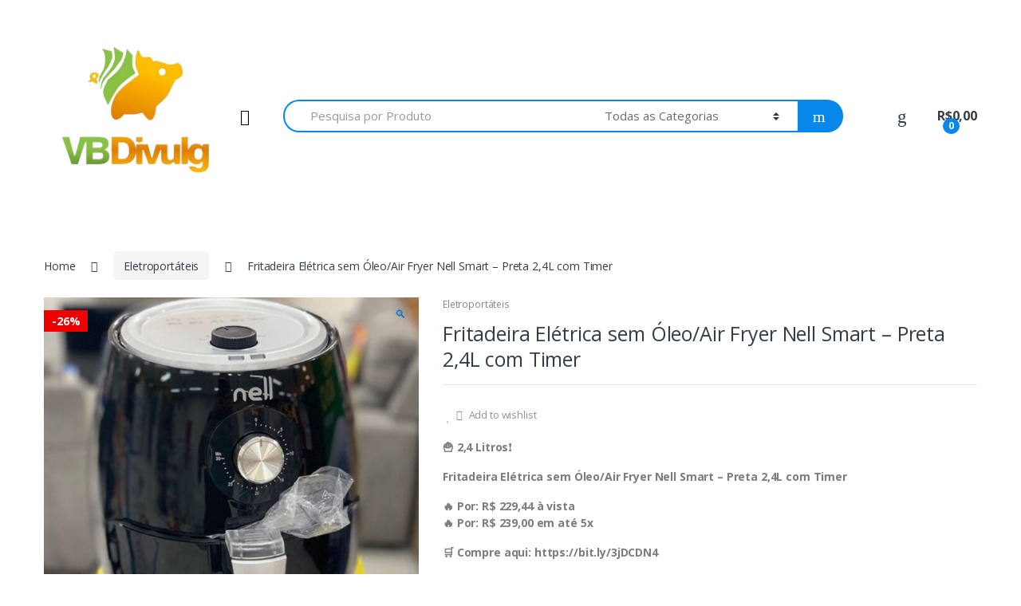

--- FILE ---
content_type: text/html; charset=UTF-8
request_url: https://www.vbdivulg.com/index.php/produto/fritadeira-eletrica-sem-oleo-air-fryer-nell-smart-preta-24l-com-timer/
body_size: 23542
content:
<!DOCTYPE html>
<html lang="pt-BR">
<head>
<meta charset="UTF-8">
<meta name="viewport" content="width=device-width, initial-scale=1">
<link rel="profile" href="http://gmpg.org/xfn/11">
<link rel="pingback" href="https://www.vbdivulg.com/xmlrpc.php">

				<script>document.documentElement.className = document.documentElement.className + ' yes-js js_active js'</script>
			<title>Fritadeira Elétrica sem Óleo/Air Fryer Nell Smart &#8211; Preta 2,4L com Timer &#8211; VBDivulg &#8211; Promo e Cupons</title>
<meta name='robots' content='max-image-preview:large' />
	<style>img:is([sizes="auto" i], [sizes^="auto," i]) { contain-intrinsic-size: 3000px 1500px }</style>
	<link rel='dns-prefetch' href='//fonts.googleapis.com' />
<link rel="alternate" type="application/rss+xml" title="Feed para VBDivulg - Promo e Cupons &raquo;" href="https://www.vbdivulg.com/index.php/feed/" />
<link rel="alternate" type="application/rss+xml" title="Feed de comentários para VBDivulg - Promo e Cupons &raquo;" href="https://www.vbdivulg.com/index.php/comments/feed/" />
<link rel="alternate" type="application/rss+xml" title="Feed de comentários para VBDivulg - Promo e Cupons &raquo; Fritadeira Elétrica sem Óleo/Air Fryer Nell Smart &#8211; Preta 2,4L com Timer" href="https://www.vbdivulg.com/index.php/produto/fritadeira-eletrica-sem-oleo-air-fryer-nell-smart-preta-24l-com-timer/feed/" />
<script type="text/javascript">
/* <![CDATA[ */
window._wpemojiSettings = {"baseUrl":"https:\/\/s.w.org\/images\/core\/emoji\/15.0.3\/72x72\/","ext":".png","svgUrl":"https:\/\/s.w.org\/images\/core\/emoji\/15.0.3\/svg\/","svgExt":".svg","source":{"concatemoji":"https:\/\/www.vbdivulg.com\/wp-includes\/js\/wp-emoji-release.min.js?ver=6.7.4"}};
/*! This file is auto-generated */
!function(i,n){var o,s,e;function c(e){try{var t={supportTests:e,timestamp:(new Date).valueOf()};sessionStorage.setItem(o,JSON.stringify(t))}catch(e){}}function p(e,t,n){e.clearRect(0,0,e.canvas.width,e.canvas.height),e.fillText(t,0,0);var t=new Uint32Array(e.getImageData(0,0,e.canvas.width,e.canvas.height).data),r=(e.clearRect(0,0,e.canvas.width,e.canvas.height),e.fillText(n,0,0),new Uint32Array(e.getImageData(0,0,e.canvas.width,e.canvas.height).data));return t.every(function(e,t){return e===r[t]})}function u(e,t,n){switch(t){case"flag":return n(e,"\ud83c\udff3\ufe0f\u200d\u26a7\ufe0f","\ud83c\udff3\ufe0f\u200b\u26a7\ufe0f")?!1:!n(e,"\ud83c\uddfa\ud83c\uddf3","\ud83c\uddfa\u200b\ud83c\uddf3")&&!n(e,"\ud83c\udff4\udb40\udc67\udb40\udc62\udb40\udc65\udb40\udc6e\udb40\udc67\udb40\udc7f","\ud83c\udff4\u200b\udb40\udc67\u200b\udb40\udc62\u200b\udb40\udc65\u200b\udb40\udc6e\u200b\udb40\udc67\u200b\udb40\udc7f");case"emoji":return!n(e,"\ud83d\udc26\u200d\u2b1b","\ud83d\udc26\u200b\u2b1b")}return!1}function f(e,t,n){var r="undefined"!=typeof WorkerGlobalScope&&self instanceof WorkerGlobalScope?new OffscreenCanvas(300,150):i.createElement("canvas"),a=r.getContext("2d",{willReadFrequently:!0}),o=(a.textBaseline="top",a.font="600 32px Arial",{});return e.forEach(function(e){o[e]=t(a,e,n)}),o}function t(e){var t=i.createElement("script");t.src=e,t.defer=!0,i.head.appendChild(t)}"undefined"!=typeof Promise&&(o="wpEmojiSettingsSupports",s=["flag","emoji"],n.supports={everything:!0,everythingExceptFlag:!0},e=new Promise(function(e){i.addEventListener("DOMContentLoaded",e,{once:!0})}),new Promise(function(t){var n=function(){try{var e=JSON.parse(sessionStorage.getItem(o));if("object"==typeof e&&"number"==typeof e.timestamp&&(new Date).valueOf()<e.timestamp+604800&&"object"==typeof e.supportTests)return e.supportTests}catch(e){}return null}();if(!n){if("undefined"!=typeof Worker&&"undefined"!=typeof OffscreenCanvas&&"undefined"!=typeof URL&&URL.createObjectURL&&"undefined"!=typeof Blob)try{var e="postMessage("+f.toString()+"("+[JSON.stringify(s),u.toString(),p.toString()].join(",")+"));",r=new Blob([e],{type:"text/javascript"}),a=new Worker(URL.createObjectURL(r),{name:"wpTestEmojiSupports"});return void(a.onmessage=function(e){c(n=e.data),a.terminate(),t(n)})}catch(e){}c(n=f(s,u,p))}t(n)}).then(function(e){for(var t in e)n.supports[t]=e[t],n.supports.everything=n.supports.everything&&n.supports[t],"flag"!==t&&(n.supports.everythingExceptFlag=n.supports.everythingExceptFlag&&n.supports[t]);n.supports.everythingExceptFlag=n.supports.everythingExceptFlag&&!n.supports.flag,n.DOMReady=!1,n.readyCallback=function(){n.DOMReady=!0}}).then(function(){return e}).then(function(){var e;n.supports.everything||(n.readyCallback(),(e=n.source||{}).concatemoji?t(e.concatemoji):e.wpemoji&&e.twemoji&&(t(e.twemoji),t(e.wpemoji)))}))}((window,document),window._wpemojiSettings);
/* ]]> */
</script>

<style id='wp-emoji-styles-inline-css' type='text/css'>

	img.wp-smiley, img.emoji {
		display: inline !important;
		border: none !important;
		box-shadow: none !important;
		height: 1em !important;
		width: 1em !important;
		margin: 0 0.07em !important;
		vertical-align: -0.1em !important;
		background: none !important;
		padding: 0 !important;
	}
</style>
<link rel='stylesheet' id='wp-block-library-css' href='https://www.vbdivulg.com/wp-includes/css/dist/block-library/style.min.css?ver=6.7.4' type='text/css' media='all' />
<link rel='stylesheet' id='wc-block-style-css' href='https://www.vbdivulg.com/wp-content/plugins/woocommerce/packages/woocommerce-blocks/build/style.css?ver=2.5.16' type='text/css' media='all' />
<style id='classic-theme-styles-inline-css' type='text/css'>
/*! This file is auto-generated */
.wp-block-button__link{color:#fff;background-color:#32373c;border-radius:9999px;box-shadow:none;text-decoration:none;padding:calc(.667em + 2px) calc(1.333em + 2px);font-size:1.125em}.wp-block-file__button{background:#32373c;color:#fff;text-decoration:none}
</style>
<style id='global-styles-inline-css' type='text/css'>
:root{--wp--preset--aspect-ratio--square: 1;--wp--preset--aspect-ratio--4-3: 4/3;--wp--preset--aspect-ratio--3-4: 3/4;--wp--preset--aspect-ratio--3-2: 3/2;--wp--preset--aspect-ratio--2-3: 2/3;--wp--preset--aspect-ratio--16-9: 16/9;--wp--preset--aspect-ratio--9-16: 9/16;--wp--preset--color--black: #000000;--wp--preset--color--cyan-bluish-gray: #abb8c3;--wp--preset--color--white: #ffffff;--wp--preset--color--pale-pink: #f78da7;--wp--preset--color--vivid-red: #cf2e2e;--wp--preset--color--luminous-vivid-orange: #ff6900;--wp--preset--color--luminous-vivid-amber: #fcb900;--wp--preset--color--light-green-cyan: #7bdcb5;--wp--preset--color--vivid-green-cyan: #00d084;--wp--preset--color--pale-cyan-blue: #8ed1fc;--wp--preset--color--vivid-cyan-blue: #0693e3;--wp--preset--color--vivid-purple: #9b51e0;--wp--preset--gradient--vivid-cyan-blue-to-vivid-purple: linear-gradient(135deg,rgba(6,147,227,1) 0%,rgb(155,81,224) 100%);--wp--preset--gradient--light-green-cyan-to-vivid-green-cyan: linear-gradient(135deg,rgb(122,220,180) 0%,rgb(0,208,130) 100%);--wp--preset--gradient--luminous-vivid-amber-to-luminous-vivid-orange: linear-gradient(135deg,rgba(252,185,0,1) 0%,rgba(255,105,0,1) 100%);--wp--preset--gradient--luminous-vivid-orange-to-vivid-red: linear-gradient(135deg,rgba(255,105,0,1) 0%,rgb(207,46,46) 100%);--wp--preset--gradient--very-light-gray-to-cyan-bluish-gray: linear-gradient(135deg,rgb(238,238,238) 0%,rgb(169,184,195) 100%);--wp--preset--gradient--cool-to-warm-spectrum: linear-gradient(135deg,rgb(74,234,220) 0%,rgb(151,120,209) 20%,rgb(207,42,186) 40%,rgb(238,44,130) 60%,rgb(251,105,98) 80%,rgb(254,248,76) 100%);--wp--preset--gradient--blush-light-purple: linear-gradient(135deg,rgb(255,206,236) 0%,rgb(152,150,240) 100%);--wp--preset--gradient--blush-bordeaux: linear-gradient(135deg,rgb(254,205,165) 0%,rgb(254,45,45) 50%,rgb(107,0,62) 100%);--wp--preset--gradient--luminous-dusk: linear-gradient(135deg,rgb(255,203,112) 0%,rgb(199,81,192) 50%,rgb(65,88,208) 100%);--wp--preset--gradient--pale-ocean: linear-gradient(135deg,rgb(255,245,203) 0%,rgb(182,227,212) 50%,rgb(51,167,181) 100%);--wp--preset--gradient--electric-grass: linear-gradient(135deg,rgb(202,248,128) 0%,rgb(113,206,126) 100%);--wp--preset--gradient--midnight: linear-gradient(135deg,rgb(2,3,129) 0%,rgb(40,116,252) 100%);--wp--preset--font-size--small: 13px;--wp--preset--font-size--medium: 20px;--wp--preset--font-size--large: 36px;--wp--preset--font-size--x-large: 42px;--wp--preset--spacing--20: 0.44rem;--wp--preset--spacing--30: 0.67rem;--wp--preset--spacing--40: 1rem;--wp--preset--spacing--50: 1.5rem;--wp--preset--spacing--60: 2.25rem;--wp--preset--spacing--70: 3.38rem;--wp--preset--spacing--80: 5.06rem;--wp--preset--shadow--natural: 6px 6px 9px rgba(0, 0, 0, 0.2);--wp--preset--shadow--deep: 12px 12px 50px rgba(0, 0, 0, 0.4);--wp--preset--shadow--sharp: 6px 6px 0px rgba(0, 0, 0, 0.2);--wp--preset--shadow--outlined: 6px 6px 0px -3px rgba(255, 255, 255, 1), 6px 6px rgba(0, 0, 0, 1);--wp--preset--shadow--crisp: 6px 6px 0px rgba(0, 0, 0, 1);}:where(.is-layout-flex){gap: 0.5em;}:where(.is-layout-grid){gap: 0.5em;}body .is-layout-flex{display: flex;}.is-layout-flex{flex-wrap: wrap;align-items: center;}.is-layout-flex > :is(*, div){margin: 0;}body .is-layout-grid{display: grid;}.is-layout-grid > :is(*, div){margin: 0;}:where(.wp-block-columns.is-layout-flex){gap: 2em;}:where(.wp-block-columns.is-layout-grid){gap: 2em;}:where(.wp-block-post-template.is-layout-flex){gap: 1.25em;}:where(.wp-block-post-template.is-layout-grid){gap: 1.25em;}.has-black-color{color: var(--wp--preset--color--black) !important;}.has-cyan-bluish-gray-color{color: var(--wp--preset--color--cyan-bluish-gray) !important;}.has-white-color{color: var(--wp--preset--color--white) !important;}.has-pale-pink-color{color: var(--wp--preset--color--pale-pink) !important;}.has-vivid-red-color{color: var(--wp--preset--color--vivid-red) !important;}.has-luminous-vivid-orange-color{color: var(--wp--preset--color--luminous-vivid-orange) !important;}.has-luminous-vivid-amber-color{color: var(--wp--preset--color--luminous-vivid-amber) !important;}.has-light-green-cyan-color{color: var(--wp--preset--color--light-green-cyan) !important;}.has-vivid-green-cyan-color{color: var(--wp--preset--color--vivid-green-cyan) !important;}.has-pale-cyan-blue-color{color: var(--wp--preset--color--pale-cyan-blue) !important;}.has-vivid-cyan-blue-color{color: var(--wp--preset--color--vivid-cyan-blue) !important;}.has-vivid-purple-color{color: var(--wp--preset--color--vivid-purple) !important;}.has-black-background-color{background-color: var(--wp--preset--color--black) !important;}.has-cyan-bluish-gray-background-color{background-color: var(--wp--preset--color--cyan-bluish-gray) !important;}.has-white-background-color{background-color: var(--wp--preset--color--white) !important;}.has-pale-pink-background-color{background-color: var(--wp--preset--color--pale-pink) !important;}.has-vivid-red-background-color{background-color: var(--wp--preset--color--vivid-red) !important;}.has-luminous-vivid-orange-background-color{background-color: var(--wp--preset--color--luminous-vivid-orange) !important;}.has-luminous-vivid-amber-background-color{background-color: var(--wp--preset--color--luminous-vivid-amber) !important;}.has-light-green-cyan-background-color{background-color: var(--wp--preset--color--light-green-cyan) !important;}.has-vivid-green-cyan-background-color{background-color: var(--wp--preset--color--vivid-green-cyan) !important;}.has-pale-cyan-blue-background-color{background-color: var(--wp--preset--color--pale-cyan-blue) !important;}.has-vivid-cyan-blue-background-color{background-color: var(--wp--preset--color--vivid-cyan-blue) !important;}.has-vivid-purple-background-color{background-color: var(--wp--preset--color--vivid-purple) !important;}.has-black-border-color{border-color: var(--wp--preset--color--black) !important;}.has-cyan-bluish-gray-border-color{border-color: var(--wp--preset--color--cyan-bluish-gray) !important;}.has-white-border-color{border-color: var(--wp--preset--color--white) !important;}.has-pale-pink-border-color{border-color: var(--wp--preset--color--pale-pink) !important;}.has-vivid-red-border-color{border-color: var(--wp--preset--color--vivid-red) !important;}.has-luminous-vivid-orange-border-color{border-color: var(--wp--preset--color--luminous-vivid-orange) !important;}.has-luminous-vivid-amber-border-color{border-color: var(--wp--preset--color--luminous-vivid-amber) !important;}.has-light-green-cyan-border-color{border-color: var(--wp--preset--color--light-green-cyan) !important;}.has-vivid-green-cyan-border-color{border-color: var(--wp--preset--color--vivid-green-cyan) !important;}.has-pale-cyan-blue-border-color{border-color: var(--wp--preset--color--pale-cyan-blue) !important;}.has-vivid-cyan-blue-border-color{border-color: var(--wp--preset--color--vivid-cyan-blue) !important;}.has-vivid-purple-border-color{border-color: var(--wp--preset--color--vivid-purple) !important;}.has-vivid-cyan-blue-to-vivid-purple-gradient-background{background: var(--wp--preset--gradient--vivid-cyan-blue-to-vivid-purple) !important;}.has-light-green-cyan-to-vivid-green-cyan-gradient-background{background: var(--wp--preset--gradient--light-green-cyan-to-vivid-green-cyan) !important;}.has-luminous-vivid-amber-to-luminous-vivid-orange-gradient-background{background: var(--wp--preset--gradient--luminous-vivid-amber-to-luminous-vivid-orange) !important;}.has-luminous-vivid-orange-to-vivid-red-gradient-background{background: var(--wp--preset--gradient--luminous-vivid-orange-to-vivid-red) !important;}.has-very-light-gray-to-cyan-bluish-gray-gradient-background{background: var(--wp--preset--gradient--very-light-gray-to-cyan-bluish-gray) !important;}.has-cool-to-warm-spectrum-gradient-background{background: var(--wp--preset--gradient--cool-to-warm-spectrum) !important;}.has-blush-light-purple-gradient-background{background: var(--wp--preset--gradient--blush-light-purple) !important;}.has-blush-bordeaux-gradient-background{background: var(--wp--preset--gradient--blush-bordeaux) !important;}.has-luminous-dusk-gradient-background{background: var(--wp--preset--gradient--luminous-dusk) !important;}.has-pale-ocean-gradient-background{background: var(--wp--preset--gradient--pale-ocean) !important;}.has-electric-grass-gradient-background{background: var(--wp--preset--gradient--electric-grass) !important;}.has-midnight-gradient-background{background: var(--wp--preset--gradient--midnight) !important;}.has-small-font-size{font-size: var(--wp--preset--font-size--small) !important;}.has-medium-font-size{font-size: var(--wp--preset--font-size--medium) !important;}.has-large-font-size{font-size: var(--wp--preset--font-size--large) !important;}.has-x-large-font-size{font-size: var(--wp--preset--font-size--x-large) !important;}
:where(.wp-block-post-template.is-layout-flex){gap: 1.25em;}:where(.wp-block-post-template.is-layout-grid){gap: 1.25em;}
:where(.wp-block-columns.is-layout-flex){gap: 2em;}:where(.wp-block-columns.is-layout-grid){gap: 2em;}
:root :where(.wp-block-pullquote){font-size: 1.5em;line-height: 1.6;}
</style>
<link rel='stylesheet' id='mas-wc-brands-style-css' href='https://www.vbdivulg.com/wp-content/plugins/mas-woocommerce-brands/assets/css/style.css?ver=1.0.1' type='text/css' media='all' />
<link rel='stylesheet' id='rs-plugin-settings-css' href='https://www.vbdivulg.com/wp-content/plugins/revslider/public/assets/css/rs6.css?ver=6.1.8' type='text/css' media='all' />
<style id='rs-plugin-settings-inline-css' type='text/css'>
#rs-demo-id {}
</style>
<link rel='stylesheet' id='photoswipe-css' href='https://www.vbdivulg.com/wp-content/plugins/woocommerce/assets/css/photoswipe/photoswipe.min.css?ver=4.1.4' type='text/css' media='all' />
<link rel='stylesheet' id='photoswipe-default-skin-css' href='https://www.vbdivulg.com/wp-content/plugins/woocommerce/assets/css/photoswipe/default-skin/default-skin.min.css?ver=4.1.4' type='text/css' media='all' />
<style id='woocommerce-inline-inline-css' type='text/css'>
.woocommerce form .form-row .required { visibility: visible; }
</style>
<link rel='stylesheet' id='woocommerce_prettyPhoto_css-css' href='//www.vbdivulg.com/wp-content/plugins/woocommerce/assets/css/prettyPhoto.css?ver=6.7.4' type='text/css' media='all' />
<link rel='stylesheet' id='jquery-selectBox-css' href='https://www.vbdivulg.com/wp-content/plugins/yith-woocommerce-wishlist/assets/css/jquery.selectBox.css?ver=1.2.0' type='text/css' media='all' />
<link rel='stylesheet' id='yith-wcwl-font-awesome-css' href='https://www.vbdivulg.com/wp-content/plugins/yith-woocommerce-wishlist/assets/css/font-awesome.min.css?ver=4.7.0' type='text/css' media='all' />
<link rel='stylesheet' id='electro-fonts-css' href='//fonts.googleapis.com/css?family=Open+Sans%3A400%2C300%2C600%2C700%2C800%2C800italic%2C700italic%2C600italic%2C400italic%2C300italic&#038;subset=latin%2Clatin-ext' type='text/css' media='all' />
<link rel='stylesheet' id='bootstrap-css' href='https://www.vbdivulg.com/wp-content/themes/electro/assets/css/bootstrap.min.css?ver=2.5.4' type='text/css' media='all' />
<link rel='stylesheet' id='font-electro-css' href='https://www.vbdivulg.com/wp-content/themes/electro/assets/css/font-electro.css?ver=2.5.4' type='text/css' media='all' />
<link rel='stylesheet' id='fontawesome-css' href='https://www.vbdivulg.com/wp-content/themes/electro/assets/vendor/fontawesome/css/all.min.css?ver=2.5.4' type='text/css' media='all' />
<link rel='stylesheet' id='animate-css-css' href='https://www.vbdivulg.com/wp-content/themes/electro/assets/vendor/animate.css/animate.min.css?ver=2.5.4' type='text/css' media='all' />
<link rel='stylesheet' id='jquery-mCustomScrollbar-css' href='https://www.vbdivulg.com/wp-content/themes/electro/assets/vendor/malihu-custom-scrollbar-plugin/jquery.mCustomScrollbar.css?ver=2.5.4' type='text/css' media='all' />
<link rel='stylesheet' id='electro-style-css' href='https://www.vbdivulg.com/wp-content/themes/electro/style.min.css?ver=2.5.4' type='text/css' media='all' />
<link rel='stylesheet' id='electro-style-v2-css' href='https://www.vbdivulg.com/wp-content/themes/electro/assets/css/v2.min.css?ver=2.5.4' type='text/css' media='all' />
<link rel='stylesheet' id='electro-color-css' href='https://www.vbdivulg.com/wp-content/themes/electro/assets/css/colors/blue.min.css?ver=2.5.4' type='text/css' media='all' />
<link rel='stylesheet' id='kc-general-css' href='https://www.vbdivulg.com/wp-content/plugins/kingcomposer/assets/frontend/css/kingcomposer.min.css?ver=2.9' type='text/css' media='all' />
<link rel='stylesheet' id='kc-animate-css' href='https://www.vbdivulg.com/wp-content/plugins/kingcomposer/assets/css/animate.css?ver=2.9' type='text/css' media='all' />
<link rel='stylesheet' id='kc-icon-1-css' href='https://www.vbdivulg.com/wp-content/plugins/kingcomposer/assets/css/icons.css?ver=2.9' type='text/css' media='all' />
<script type="text/javascript" src="https://www.vbdivulg.com/wp-includes/js/jquery/jquery.min.js?ver=3.7.1" id="jquery-core-js"></script>
<script type="text/javascript" src="https://www.vbdivulg.com/wp-includes/js/jquery/jquery-migrate.min.js?ver=3.4.1" id="jquery-migrate-js"></script>
<script type="text/javascript" src="https://www.vbdivulg.com/wp-content/plugins/revslider/public/assets/js/revolution.tools.min.js?ver=6.0" id="tp-tools-js"></script>
<script type="text/javascript" src="https://www.vbdivulg.com/wp-content/plugins/revslider/public/assets/js/rs6.min.js?ver=6.1.8" id="revmin-js"></script>
<link rel="https://api.w.org/" href="https://www.vbdivulg.com/index.php/wp-json/" /><link rel="alternate" title="JSON" type="application/json" href="https://www.vbdivulg.com/index.php/wp-json/wp/v2/product/8352" /><link rel="EditURI" type="application/rsd+xml" title="RSD" href="https://www.vbdivulg.com/xmlrpc.php?rsd" />
<meta name="generator" content="WordPress 6.7.4" />
<meta name="generator" content="WooCommerce 4.1.4" />
<link rel="canonical" href="https://www.vbdivulg.com/index.php/produto/fritadeira-eletrica-sem-oleo-air-fryer-nell-smart-preta-24l-com-timer/" />
<link rel='shortlink' href='https://www.vbdivulg.com/?p=8352' />
<link rel="alternate" title="oEmbed (JSON)" type="application/json+oembed" href="https://www.vbdivulg.com/index.php/wp-json/oembed/1.0/embed?url=https%3A%2F%2Fwww.vbdivulg.com%2Findex.php%2Fproduto%2Ffritadeira-eletrica-sem-oleo-air-fryer-nell-smart-preta-24l-com-timer%2F" />
<link rel="alternate" title="oEmbed (XML)" type="text/xml+oembed" href="https://www.vbdivulg.com/index.php/wp-json/oembed/1.0/embed?url=https%3A%2F%2Fwww.vbdivulg.com%2Findex.php%2Fproduto%2Ffritadeira-eletrica-sem-oleo-air-fryer-nell-smart-preta-24l-com-timer%2F&#038;format=xml" />
<script type="text/javascript">var kc_script_data={ajax_url:"https://www.vbdivulg.com/wp-admin/admin-ajax.php"}</script>
<!--BEGIN: TRACKING CODE MANAGER BY INTELLYWP.COM IN HEAD//-->
<!-- Facebook Pixel Code -->
<script>
!function(f,b,e,v,n,t,s)
{if(f.fbq)return;n=f.fbq=function(){n.callMethod?
n.callMethod.apply(n,arguments):n.queue.push(arguments)};
if(!f._fbq)f._fbq=n;n.push=n;n.loaded=!0;n.version='2.0';
n.queue=[];t=b.createElement(e);t.async=!0;
t.src=v;s=b.getElementsByTagName(e)[0];
s.parentNode.insertBefore(t,s)}(window, document,'script',
'https://connect.facebook.net/en_US/fbevents.js');
fbq('init', '980903439356786');
fbq('track', 'PageView');
</script>
<noscript><img height="1" width="1" style="display:none"
src="https://www.facebook.com/tr?id=980903439356786&ev=PageView&noscript=1"
/></noscript>
<!-- End Facebook Pixel Code -->
<!--END: https://wordpress.org/plugins/tracking-code-manager IN HEAD//-->	<noscript><style>.woocommerce-product-gallery{ opacity: 1 !important; }</style></noscript>
				<script  type="text/javascript">
				!function(f,b,e,v,n,t,s){if(f.fbq)return;n=f.fbq=function(){n.callMethod?
					n.callMethod.apply(n,arguments):n.queue.push(arguments)};if(!f._fbq)f._fbq=n;
					n.push=n;n.loaded=!0;n.version='2.0';n.queue=[];t=b.createElement(e);t.async=!0;
					t.src=v;s=b.getElementsByTagName(e)[0];s.parentNode.insertBefore(t,s)}(window,
					document,'script','https://connect.facebook.net/en_US/fbevents.js');
			</script>
			<!-- WooCommerce Facebook Integration Begin -->
			<script  type="text/javascript">

				fbq('init', '266691851369376', {}, {
    "agent": "woocommerce-4.1.4-1.11.3"
});

				fbq( 'track', 'PageView', {
    "source": "woocommerce",
    "version": "4.1.4",
    "pluginVersion": "1.11.3"
} );

				document.addEventListener( 'DOMContentLoaded', function() {
					jQuery && jQuery( function( $ ) {
						// insert placeholder for events injected when a product is added to the cart through AJAX
						$( document.body ).append( '<div class=\"wc-facebook-pixel-event-placeholder\"></div>' );
					} );
				}, false );

			</script>
			<!-- WooCommerce Facebook Integration End -->
			<meta name="generator" content="Powered by Slider Revolution 6.1.8 - responsive, Mobile-Friendly Slider Plugin for WordPress with comfortable drag and drop interface." />
<link rel="icon" href="https://www.vbdivulg.com/wp-content/uploads/2020/03/cropped-vbdivulg3-32x32.jpg" sizes="32x32" />
<link rel="icon" href="https://www.vbdivulg.com/wp-content/uploads/2020/03/cropped-vbdivulg3-192x192.jpg" sizes="192x192" />
<link rel="apple-touch-icon" href="https://www.vbdivulg.com/wp-content/uploads/2020/03/cropped-vbdivulg3-180x180.jpg" />
<meta name="msapplication-TileImage" content="https://www.vbdivulg.com/wp-content/uploads/2020/03/cropped-vbdivulg3-270x270.jpg" />
<script type="text/javascript">function setREVStartSize(e){			
			try {								
				var pw = document.getElementById(e.c).parentNode.offsetWidth,
					newh;
				pw = pw===0 || isNaN(pw) ? window.innerWidth : pw;
				e.tabw = e.tabw===undefined ? 0 : parseInt(e.tabw);
				e.thumbw = e.thumbw===undefined ? 0 : parseInt(e.thumbw);
				e.tabh = e.tabh===undefined ? 0 : parseInt(e.tabh);
				e.thumbh = e.thumbh===undefined ? 0 : parseInt(e.thumbh);
				e.tabhide = e.tabhide===undefined ? 0 : parseInt(e.tabhide);
				e.thumbhide = e.thumbhide===undefined ? 0 : parseInt(e.thumbhide);
				e.mh = e.mh===undefined || e.mh=="" || e.mh==="auto" ? 0 : parseInt(e.mh,0);		
				if(e.layout==="fullscreen" || e.l==="fullscreen") 						
					newh = Math.max(e.mh,window.innerHeight);				
				else{					
					e.gw = Array.isArray(e.gw) ? e.gw : [e.gw];
					for (var i in e.rl) if (e.gw[i]===undefined || e.gw[i]===0) e.gw[i] = e.gw[i-1];					
					e.gh = e.el===undefined || e.el==="" || (Array.isArray(e.el) && e.el.length==0)? e.gh : e.el;
					e.gh = Array.isArray(e.gh) ? e.gh : [e.gh];
					for (var i in e.rl) if (e.gh[i]===undefined || e.gh[i]===0) e.gh[i] = e.gh[i-1];
										
					var nl = new Array(e.rl.length),
						ix = 0,						
						sl;					
					e.tabw = e.tabhide>=pw ? 0 : e.tabw;
					e.thumbw = e.thumbhide>=pw ? 0 : e.thumbw;
					e.tabh = e.tabhide>=pw ? 0 : e.tabh;
					e.thumbh = e.thumbhide>=pw ? 0 : e.thumbh;					
					for (var i in e.rl) nl[i] = e.rl[i]<window.innerWidth ? 0 : e.rl[i];
					sl = nl[0];									
					for (var i in nl) if (sl>nl[i] && nl[i]>0) { sl = nl[i]; ix=i;}															
					var m = pw>(e.gw[ix]+e.tabw+e.thumbw) ? 1 : (pw-(e.tabw+e.thumbw)) / (e.gw[ix]);					

					newh =  (e.type==="carousel" && e.justify==="true" ? e.gh[ix] : (e.gh[ix] * m)) + (e.tabh + e.thumbh);
				}			
				
				if(window.rs_init_css===undefined) window.rs_init_css = document.head.appendChild(document.createElement("style"));					
				document.getElementById(e.c).height = newh;
				window.rs_init_css.innerHTML += "#"+e.c+"_wrapper { height: "+newh+"px }";				
			} catch(e){
				console.log("Failure at Presize of Slider:" + e)
			}					   
		  };</script>
</head>

<body class="product-template-default single single-product postid-8352 wp-custom-logo theme-electro kc-css-system woocommerce woocommerce-page woocommerce-no-js full-width normal electro-compact elementor-default">
	<div class="off-canvas-wrapper">
<div id="page" class="hfeed site">
	        <a class="skip-link screen-reader-text" href="#site-navigation">Skip to navigation</a>
        <a class="skip-link screen-reader-text" href="#content">Skip to content</a>
        
	<header id="masthead" class="site-header header-v3 stick-this">
		<div class="container hidden-lg-down">
			<div class="masthead"><div class="header-logo-area">			<div class="header-site-branding">
				<a href="https://www.vbdivulg.com/" class="header-logo-link">
					<img src="https://www.vbdivulg.com/wp-content/uploads/2022/06/vbdivulg-removebg-preview.png" alt="VBDivulg - Promo e Cupons" class="img-header-logo" width="500" height="500" />
				</a>
			</div>
			        <div class="off-canvas-navigation-wrapper ">
            <div class="off-canvas-navbar-toggle-buttons clearfix">
                <button class="navbar-toggler navbar-toggle-hamburger " type="button">
                    <i class="ec ec-menu"></i>
                </button>
                <button class="navbar-toggler navbar-toggle-close " type="button">
                    <i class="ec ec-close-remove"></i>
                </button>
            </div>

            <div class="off-canvas-navigation" id="default-oc-header">
                <ul id="menu-footer-menu" class="nav nav-inline yamm"><li id="menu-item-798" class="menu-item menu-item-type-post_type menu-item-object-page menu-item-798"><a title="Home v1" href="https://www.vbdivulg.com/index.php/home-v1/">Home v1</a></li>
<li id="menu-item-794" class="menu-item menu-item-type-post_type menu-item-object-page menu-item-794"><a title="Conheça nosso Blog" href="https://www.vbdivulg.com/index.php/blog/">Conheça nosso Blog</a></li>
<li id="menu-item-804" class="menu-item menu-item-type-post_type menu-item-object-page menu-item-home current_page_parent menu-item-804"><a title="Loja" href="https://www.vbdivulg.com/">Loja</a></li>
<li id="menu-item-7996" class="menu-item menu-item-type-post_type menu-item-object-page menu-item-7996"><a title="#7989 (sem título)" href="https://www.vbdivulg.com/index.php/funcionamento/">#7989 (sem título)</a></li>
</ul>            </div>
        </div>
        </div>
<form class="navbar-search" method="get" action="https://www.vbdivulg.com/" autocomplete="off">
	<label class="sr-only screen-reader-text" for="search">Search for:</label>
	<div class="input-group">
    	<div class="input-search-field">
    		<input type="text" id="search" class="form-control search-field product-search-field" dir="ltr" value="" name="s" placeholder="Pesquisa por Produto" autocomplete="off" />
    	</div>
    			<div class="input-group-addon search-categories">
			<select  name='product_cat' id='electro_header_search_categories_dropdown' class='postform resizeselect'>
	<option value='0' selected='selected'>Todas as Categorias</option>
	<option class="level-0" value="geral">Geral</option>
	<option class="level-0" value="audio">Audio</option>
	<option class="level-0" value="eletronicas-e-tecnologia">Eletrônicos e Tecnologia</option>
	<option class="level-0" value="eletroportateis">Eletroportáteis</option>
	<option class="level-0" value="beleza">Beleza</option>
	<option class="level-0" value="informatica">Informática</option>
	<option class="level-0" value="esporte">Esporte &amp; Lazer</option>
	<option class="level-0" value="mercado">Mercado</option>
	<option class="level-0" value="cadeira-gamer">Cadeira Gamer</option>
	<option class="level-0" value="perfumaria-2">Perfumaria</option>
	<option class="level-0" value="utilidades-domesticas">Utilidades Domésticas</option>
	<option class="level-0" value="oculos">Óculos</option>
	<option class="level-0" value="smartphones">Smartphones</option>
	<option class="level-0" value="moda-e-acessorios-masc">Moda e Acessórios Masculino</option>
	<option class="level-0" value="bebes">Bebês</option>
	<option class="level-0" value="casa-e-construcao">Casa e Construção</option>
	<option class="level-0" value="moveis">Móveis</option>
	<option class="level-0" value="moda-e-acessorio-feminino">Moda e Acessório Feminino</option>
	<option class="level-0" value="material-escolar">Material Escolar</option>
	<option class="level-0" value="bebidas-e-alimentos">Bebidas e Alimentos</option>
	<option class="level-0" value="cosmeticos">Cosméticos</option>
	<option class="level-0" value="automotivo">Automotivo</option>
	<option class="level-0" value="jardim-e-piscina">Jardim e Piscina</option>
	<option class="level-0" value="games-e-consoles">Games e Consoles</option>
	<option class="level-0" value="material-de-limpeza">Material de Limpeza</option>
	<option class="level-0" value="saude">Saúde</option>
	<option class="level-0" value="joias">Jóias e Relógios</option>
	<option class="level-0" value="malas">Malas</option>
	<option class="level-0" value="lingerie">Lingerie</option>
	<option class="level-0" value="bebidas-alcoolicas">Bebidas Alcoólicas</option>
	<option class="level-0" value="brinquedos-e-colecionaveis">Brinquedos e colecionáveis</option>
	<option class="level-0" value="smartwatches">Smartwatches</option>
	<option class="level-0" value="eletrodomesticos">Eletrodomésticos</option>
	<option class="level-0" value="calcados-feminino">Calçados Feminino</option>
	<option class="level-0" value="moda-intima-feminina">Moda Íntima Feminina</option>
	<option class="level-0" value="smart-tv">Smart Tv</option>
	<option class="level-0" value="calcados-masculino">Calçados Masculino</option>
	<option class="level-0" value="cama-mesa-e-banho">Cama, mesa e banho</option>
	<option class="level-0" value="luminarias">luminárias</option>
</select>
		</div>
				<div class="input-group-btn">
			<input type="hidden" id="search-param" name="post_type" value="product" />
			<button type="submit" class="btn btn-secondary"><i class="ec ec-search"></i></button>
		</div>
	</div>
	</form>
<div class="header-icons"><div class="header-icon" >
        <a href="">
            <i class="ec ec-favorites"></i>
                    </a>
    </div><div class="header-icon header-icon__cart animate-dropdown dropdown">
            <a href="https://www.vbdivulg.com" data-toggle="dropdown">
                <i class=""></i>
                <span class="cart-items-count count header-icon-counter">0</span>
                <span class="cart-items-total-price total-price"><span class="woocommerce-Price-amount amount"><span class="woocommerce-Price-currencySymbol">&#82;&#36;</span>0,00</span></span>
            </a>
                                <ul class="dropdown-menu dropdown-menu-mini-cart">
                        <li>
                            <div class="widget_shopping_cart_content">
                              

	<p class="woocommerce-mini-cart__empty-message">No products in the cart.</p>


                            </div>
                        </li>
                    </ul>        </div></div><!-- /.header-icons --></div><div class="electro-navbar-primary electro-animate-dropdown"></div>
		</div>

		            <div class="container hidden-xl-up">
                <div class="mobile-header-v1 handheld-stick-this">
                            <div class="off-canvas-navigation-wrapper ">
            <div class="off-canvas-navbar-toggle-buttons clearfix">
                <button class="navbar-toggler navbar-toggle-hamburger " type="button">
                    <i class="ec ec-menu"></i>
                </button>
                <button class="navbar-toggler navbar-toggle-close " type="button">
                    <i class="ec ec-close-remove"></i>
                </button>
            </div>

            <div class="off-canvas-navigation" id="default-oc-header">
                <ul id="menu-footer-menu-1" class="nav nav-inline yamm"><li id="menu-item-798" class="menu-item menu-item-type-post_type menu-item-object-page menu-item-798"><a title="Home v1" href="https://www.vbdivulg.com/index.php/home-v1/">Home v1</a></li>
<li id="menu-item-794" class="menu-item menu-item-type-post_type menu-item-object-page menu-item-794"><a title="Conheça nosso Blog" href="https://www.vbdivulg.com/index.php/blog/">Conheça nosso Blog</a></li>
<li id="menu-item-804" class="menu-item menu-item-type-post_type menu-item-object-page menu-item-home current_page_parent menu-item-804"><a title="Loja" href="https://www.vbdivulg.com/">Loja</a></li>
<li id="menu-item-7996" class="menu-item menu-item-type-post_type menu-item-object-page menu-item-7996"><a title="#7989 (sem título)" href="https://www.vbdivulg.com/index.php/funcionamento/">#7989 (sem título)</a></li>
</ul>            </div>
        </div>
                    <div class="header-logo">
                <a href="https://www.vbdivulg.com/" class="header-logo-link">
                    <img src="https://www.vbdivulg.com/wp-content/uploads/2020/03/vbdivulg3.jpg" alt="VBDivulg - Promo e Cupons" class="img-header-logo" width="265" height="234" />
                </a>
            </div>
                    <div class="handheld-header-links">
            <ul class="columns-3">
                                    <li class="search">
                        <a href="">Search</a>			<div class="site-search">
				<div class="widget woocommerce widget_product_search"><form role="search" method="get" class="woocommerce-product-search" action="https://www.vbdivulg.com/">
	<label class="screen-reader-text" for="woocommerce-product-search-field-0">Search for:</label>
	<input type="search" id="woocommerce-product-search-field-0" class="search-field" placeholder="Search products&hellip;" value="" name="s" />
	<button type="submit" value="Search">Search</button>
	<input type="hidden" name="post_type" value="product" />
</form>
</div>			</div>
		                    </li>
                                    <li class="my-account">
                        <a href=""><i class="ec ec-user"></i></a>                    </li>
                                    <li class="cart">
                        			<a class="footer-cart-contents" href="https://www.vbdivulg.com" title="View your shopping cart">
				<i class=""></i>
				<span class="cart-items-count count">0</span>
			</a>
			                    </li>
                            </ul>
        </div>
        			<div class="site-search">
				<div class="widget woocommerce widget_product_search"><form role="search" method="get" class="woocommerce-product-search" action="https://www.vbdivulg.com/">
	<label class="screen-reader-text" for="woocommerce-product-search-field-1">Search for:</label>
	<input type="search" id="woocommerce-product-search-field-1" class="search-field" placeholder="Search products&hellip;" value="" name="s" />
	<button type="submit" value="Search">Search</button>
	<input type="hidden" name="post_type" value="product" />
</form>
</div>			</div>
		                </div>
            </div>
        
	</header><!-- #masthead -->

	
	<div id="content" class="site-content" tabindex="-1">
		<div class="container">
		<nav class="woocommerce-breadcrumb"><a href="https://www.vbdivulg.com">Home</a><span class="delimiter"><i class="fa fa-angle-right"></i></span><a href="https://www.vbdivulg.com/index.php/categoria-produto/eletroportateis/">Eletroportáteis</a><span class="delimiter"><i class="fa fa-angle-right"></i></span>Fritadeira Elétrica sem Óleo/Air Fryer Nell Smart &#8211; Preta 2,4L com Timer</nav><div class="site-content-inner">
			<div id="primary" class="content-area">
			<main id="main" class="site-main">
			
					
			<div class="woocommerce-notices-wrapper"></div><div id="product-8352" class="product type-product post-8352 status-publish first instock product_cat-eletroportateis has-post-thumbnail sale shipping-taxable product-type-external">

			<div class="single-product-wrapper">
				<div class="product-images-wrapper">
		
	<span class="onsale">-<span class="percentage">26%</span></span>
	<div class="woocommerce-product-gallery woocommerce-product-gallery--with-images woocommerce-product-gallery--columns-5 images electro-carousel-loaded" data-columns="5" style="opacity: 0; transition: opacity .25s ease-in-out;">
	<figure class="woocommerce-product-gallery__wrapper">
		<div data-thumb="https://www.vbdivulg.com/wp-content/uploads/2023/05/photo_2023-05-15_16-41-04-100x100.jpg" data-thumb-alt="" class="woocommerce-product-gallery__image"><a href="https://www.vbdivulg.com/wp-content/uploads/2023/05/photo_2023-05-15_16-41-04.jpg"><img width="600" height="639" src="https://www.vbdivulg.com/wp-content/uploads/2023/05/photo_2023-05-15_16-41-04-600x639.jpg" class="wp-post-image" alt="" title="photo_2023-05-15_16-41-04" data-caption="" data-src="https://www.vbdivulg.com/wp-content/uploads/2023/05/photo_2023-05-15_16-41-04.jpg" data-large_image="https://www.vbdivulg.com/wp-content/uploads/2023/05/photo_2023-05-15_16-41-04.jpg" data-large_image_width="798" data-large_image_height="850" decoding="async" srcset="https://www.vbdivulg.com/wp-content/uploads/2023/05/photo_2023-05-15_16-41-04-600x639.jpg 600w, https://www.vbdivulg.com/wp-content/uploads/2023/05/photo_2023-05-15_16-41-04-282x300.jpg 282w, https://www.vbdivulg.com/wp-content/uploads/2023/05/photo_2023-05-15_16-41-04-768x818.jpg 768w, https://www.vbdivulg.com/wp-content/uploads/2023/05/photo_2023-05-15_16-41-04.jpg 798w" sizes="(max-width: 600px) 100vw, 600px" /></a></div>	</figure>
</div>
		</div><!-- /.product-images-wrapper -->
		
	<div class="summary entry-summary">
		<span class="loop-product-categories"><a href="https://www.vbdivulg.com/index.php/categoria-produto/eletroportateis/" rel="tag">Eletroportáteis</a></span><h1 class="product_title entry-title">Fritadeira Elétrica sem Óleo/Air Fryer Nell Smart &#8211; Preta 2,4L com Timer</h1>		<hr class="single-product-title-divider" />
		<div class="action-buttons">
<div class="yith-wcwl-add-to-wishlist add-to-wishlist-8352  wishlist-fragment on-first-load" data-fragment-ref="8352" data-fragment-options="{&quot;base_url&quot;:&quot;https:\/\/www.vbdivulg.com\/produto\/fritadeira-eletrica-sem-oleo-air-fryer-nell-smart-preta-24l-com-timer?page&amp;product=fritadeira-eletrica-sem-oleo-air-fryer-nell-smart-preta-24l-com-timer&amp;post_type=product&amp;name=fritadeira-eletrica-sem-oleo-air-fryer-nell-smart-preta-24l-com-timer&quot;,&quot;wishlist_url&quot;:&quot;\/&quot;,&quot;in_default_wishlist&quot;:false,&quot;is_single&quot;:true,&quot;show_exists&quot;:false,&quot;product_id&quot;:8352,&quot;parent_product_id&quot;:8352,&quot;product_type&quot;:&quot;external&quot;,&quot;show_view&quot;:true,&quot;browse_wishlist_text&quot;:&quot;Browse wishlist&quot;,&quot;already_in_wishslist_text&quot;:&quot;The product is already in your wishlist!&quot;,&quot;product_added_text&quot;:&quot;Produto adicionado!&quot;,&quot;heading_icon&quot;:&quot;fa-heart-o&quot;,&quot;available_multi_wishlist&quot;:false,&quot;disable_wishlist&quot;:false,&quot;show_count&quot;:false,&quot;ajax_loading&quot;:false,&quot;loop_position&quot;:&quot;after_add_to_cart&quot;,&quot;item&quot;:&quot;add_to_wishlist&quot;}">
            
            <!-- ADD TO WISHLIST -->
            
<div class="yith-wcwl-add-button">
    <a href="https://www.vbdivulg.com/produto/fritadeira-eletrica-sem-oleo-air-fryer-nell-smart-preta-24l-com-timer?page&#038;product=fritadeira-eletrica-sem-oleo-air-fryer-nell-smart-preta-24l-com-timer&#038;post_type=product&#038;name=fritadeira-eletrica-sem-oleo-air-fryer-nell-smart-preta-24l-com-timer&#038;add_to_wishlist=8352" rel="nofollow" data-product-id="8352" data-product-type="external" data-original-product-id="8352" class="add_to_wishlist single_add_to_wishlist" data-title="Add to wishlist">
        <i class="yith-wcwl-icon fa fa-heart-o"></i>        <span>Add to wishlist</span>
    </a>
</div>
            <!-- COUNT TEXT -->
            
        	</div></div><div class="woocommerce-product-details__short-description">
	<p><strong>🍟 2,4 Litros❗️</strong></p>
<p><strong>Fritadeira Elétrica sem Óleo/Air Fryer Nell Smart &#8211; Preta 2,4L com Timer</strong></p>
<p><strong>🔥 Por: R$ 229,44 à vista</strong><br />
<strong>🔥 Por: R$ 239,00 em até 5x</strong></p>
<p><strong>🛒 Compre aqui: https://bit.ly/3jDCDN4</strong></p>
<p><strong>🗓 Oferta válida para hoje, 15/05/2023, podendo encerrar a qualquer momento!!!</strong></p>
<p><strong>⚠️Ofertas sujeitas a alteração de preço, condições de pagamento e disponibilidade, sem aviso prévio.</strong></p>
</div>
<p class="price"><span class="electro-price"><ins><span class="woocommerce-Price-amount amount"><span class="woocommerce-Price-currencySymbol">&#82;&#36;</span>229,44</span></ins> <del><span class="woocommerce-Price-amount amount"><span class="woocommerce-Price-currencySymbol">&#82;&#36;</span>309,99</span></del></span></p>

<form class="cart" action="https://bit.ly/3jDCDN4" method="get">
	
	<button type="submit" class="single_add_to_cart_button button alt">COMPRAR</button>

	
	</form>

	</div>

			</div><!-- /.single-product-wrapper -->
		
	<div class="woocommerce-tabs wc-tabs-wrapper">
		<ul class="tabs wc-tabs" role="tablist">
							<li class="reviews_tab" id="tab-title-reviews" role="tab" aria-controls="tab-reviews">
					<a href="#tab-reviews">
						Reviews					</a>
				</li>
					</ul>
					<div class="woocommerce-Tabs-panel woocommerce-Tabs-panel--reviews panel entry-content wc-tab" id="tab-reviews" role="tabpanel" aria-labelledby="tab-title-reviews">
				<div id="reviews" class="electro-advanced-reviews">
	<div class="advanced-review row">
		<div class="col-xs-12 col-md-6">
			<h2 class="based-title">Based on 0 reviews</h2>
			<div class="avg-rating">
				<span class="avg-rating-number">0.0</span> overall			</div>
			<div class="rating-histogram">
								<div class="rating-bar">
					<div class="star-rating" title="Rated 5 out of 5">
						<span style="width:100%"></span>
					</div>
										<div class="rating-percentage-bar">
						<span style="width:0%" class="rating-percentage"></span>
					</div>
										<div class="rating-count zero">0</div>
									</div>
								<div class="rating-bar">
					<div class="star-rating" title="Rated 4 out of 5">
						<span style="width:80%"></span>
					</div>
										<div class="rating-percentage-bar">
						<span style="width:0%" class="rating-percentage"></span>
					</div>
										<div class="rating-count zero">0</div>
									</div>
								<div class="rating-bar">
					<div class="star-rating" title="Rated 3 out of 5">
						<span style="width:60%"></span>
					</div>
										<div class="rating-percentage-bar">
						<span style="width:0%" class="rating-percentage"></span>
					</div>
										<div class="rating-count zero">0</div>
									</div>
								<div class="rating-bar">
					<div class="star-rating" title="Rated 2 out of 5">
						<span style="width:40%"></span>
					</div>
										<div class="rating-percentage-bar">
						<span style="width:0%" class="rating-percentage"></span>
					</div>
										<div class="rating-count zero">0</div>
									</div>
								<div class="rating-bar">
					<div class="star-rating" title="Rated 1 out of 5">
						<span style="width:20%"></span>
					</div>
										<div class="rating-percentage-bar">
						<span style="width:0%" class="rating-percentage"></span>
					</div>
										<div class="rating-count zero">0</div>
									</div>
							</div>
		</div>
		<div class="col-xs-12 col-md-6">
			
			
			<div id="review_form_wrapper">
				<div id="review_form">
						<div id="respond" class="comment-respond">
		<h3 id="reply-title" class="comment-reply-title">Be the first to review &ldquo;Fritadeira Elétrica sem Óleo/Air Fryer Nell Smart &#8211; Preta 2,4L com Timer&rdquo; <small><a rel="nofollow" id="cancel-comment-reply-link" href="/index.php/produto/fritadeira-eletrica-sem-oleo-air-fryer-nell-smart-preta-24l-com-timer/#respond" style="display:none;">Cancelar resposta</a></small></h3><form action="https://www.vbdivulg.com/wp-comments-post.php" method="post" id="commentform" class="comment-form" novalidate><p class="comment-form-rating"><label for="rating">Your Rating</label><select name="rating" id="rating">
								<option value="">Rate&hellip;</option>
								<option value="5">Perfect</option>
								<option value="4">Good</option>
								<option value="3">Average</option>
								<option value="2">Not that bad</option>
								<option value="1">Very Poor</option>
							</select></p><p class="comment-form-comment"><label for="comment">Your Review</label><textarea id="comment" name="comment" cols="45" rows="8" aria-required="true"></textarea></p><p class="comment-form-author"><label for="author">Name <span class="required">*</span></label> <input id="author" name="author" type="text" value="" size="30" aria-required="true" /></p>
<p class="comment-form-email"><label for="email">Email <span class="required">*</span></label> <input id="email" name="email" type="text" value="" size="30" aria-required="true" /></p>
<p class="form-submit"><input name="submit" type="submit" id="submit" class="submit" value="Add Review" /> <input type='hidden' name='comment_post_ID' value='8352' id='comment_post_ID' />
<input type='hidden' name='comment_parent' id='comment_parent' value='0' />
</p></form>	</div><!-- #respond -->
					</div>
			</div>

				</div>
	</div>
	
	<div id="comments">
		
			<p class="woocommerce-noreviews">There are no reviews yet.</p>

			</div>

	<div class="clear"></div>
</div>			</div>
		
			</div>


	<section class="related products">

					<h2>Related products</h2>
				
		<ul data-view="grid" data-toggle="regular-products" class="products columns-5 columns__wide--5">
			
					<li class="product type-product post-8617 status-publish first instock product_cat-eletroportateis has-post-thumbnail sale shipping-taxable product-type-external">
	<div class="product-outer product-item__outer"><div class="product-inner product-item__inner"><div class="product-loop-header product-item__header"><span class="loop-product-categories"><a href="https://www.vbdivulg.com/index.php/categoria-produto/eletroportateis/" rel="tag">Eletroportáteis</a></span><a href="https://www.vbdivulg.com/index.php/produto/purificador-de-agua-electrolux-gelada-fria-e-natural-eletrico-touch-pe11x/" class="woocommerce-LoopProduct-link woocommerce-loop-product__link"><h2 class="woocommerce-loop-product__title">Purificador de água Electrolux &#8211; Gelada, Fria e Natural Elétrico Touch (PE11X)</h2><div class="product-thumbnail product-item__thumbnail"><img width="300" height="300" src="https://www.vbdivulg.com/wp-content/uploads/2023/06/photo_2023-06-12_15-13-15-300x300.jpg" class="attachment-woocommerce_thumbnail size-woocommerce_thumbnail" alt="" /></div></a></div><!-- /.product-loop-header --><div class="product-loop-body product-item__body"><span class="loop-product-categories"><a href="https://www.vbdivulg.com/index.php/categoria-produto/eletroportateis/" rel="tag">Eletroportáteis</a></span><a href="https://www.vbdivulg.com/index.php/produto/purificador-de-agua-electrolux-gelada-fria-e-natural-eletrico-touch-pe11x/" class="woocommerce-LoopProduct-link woocommerce-loop-product__link"><h2 class="woocommerce-loop-product__title">Purificador de água Electrolux &#8211; Gelada, Fria e Natural Elétrico Touch (PE11X)</h2>		<div class="product-rating">
			<div class="star-rating" title="Rated 0 out of 5"><span style="width:0%"><strong class="rating">0</strong> out of 5</span></div> (0)
		</div>
				<div class="product-short-description">
			<p><strong>Purificador de água Electrolux &#8211; Gelada, Fria e Natural Elétrico Touch (PE11X)</strong></p>
<p><strong>🔥 Por: R$ 619,46 à vista</strong><br />
<strong>🔥 Por: R$ 659,00 em até 10x</strong></p>
<p><strong>⚠️Oferta válida para hoje, 12/06/2023, podendo encerrar a qualquer momento!!!</strong></p>
		</div>
				<div class="product-sku">SKU: n/a</div></a></div><!-- /.product-loop-body --><div class="product-loop-footer product-item__footer"><div class="price-add-to-cart">
	<span class="price"><span class="electro-price"><ins><span class="woocommerce-Price-amount amount"><span class="woocommerce-Price-currencySymbol">&#82;&#36;</span>619,46</span></ins> <del><span class="woocommerce-Price-amount amount"><span class="woocommerce-Price-currencySymbol">&#82;&#36;</span>839,00</span></del></span></span>
<div class="add-to-cart-wrap" data-toggle="tooltip" data-title="VER NA LOJA"><a href="https://bit.ly/3JwqZ31" data-quantity="1" class="button product_type_external" data-product_id="8617" data-product_sku="" aria-label="VER NA LOJA" rel="nofollow">VER NA LOJA</a></div></div><!-- /.price-add-to-cart --><div class="hover-area"><div class="action-buttons">
<div class="yith-wcwl-add-to-wishlist add-to-wishlist-8617  wishlist-fragment on-first-load" data-fragment-ref="8617" data-fragment-options="{&quot;base_url&quot;:&quot;https:\/\/www.vbdivulg.com\/produto\/fritadeira-eletrica-sem-oleo-air-fryer-nell-smart-preta-24l-com-timer?page&amp;product=fritadeira-eletrica-sem-oleo-air-fryer-nell-smart-preta-24l-com-timer&amp;post_type=product&amp;name=fritadeira-eletrica-sem-oleo-air-fryer-nell-smart-preta-24l-com-timer&quot;,&quot;wishlist_url&quot;:&quot;\/&quot;,&quot;in_default_wishlist&quot;:false,&quot;is_single&quot;:false,&quot;show_exists&quot;:false,&quot;product_id&quot;:8617,&quot;parent_product_id&quot;:8617,&quot;product_type&quot;:&quot;external&quot;,&quot;show_view&quot;:false,&quot;browse_wishlist_text&quot;:&quot;Browse wishlist&quot;,&quot;already_in_wishslist_text&quot;:&quot;The product is already in your wishlist!&quot;,&quot;product_added_text&quot;:&quot;Produto adicionado!&quot;,&quot;heading_icon&quot;:&quot;fa-heart-o&quot;,&quot;available_multi_wishlist&quot;:false,&quot;disable_wishlist&quot;:false,&quot;show_count&quot;:false,&quot;ajax_loading&quot;:false,&quot;loop_position&quot;:&quot;after_add_to_cart&quot;,&quot;item&quot;:&quot;add_to_wishlist&quot;}">
            
            <!-- ADD TO WISHLIST -->
            
<div class="yith-wcwl-add-button">
    <a href="https://www.vbdivulg.com/produto/fritadeira-eletrica-sem-oleo-air-fryer-nell-smart-preta-24l-com-timer?page&#038;product=fritadeira-eletrica-sem-oleo-air-fryer-nell-smart-preta-24l-com-timer&#038;post_type=product&#038;name=fritadeira-eletrica-sem-oleo-air-fryer-nell-smart-preta-24l-com-timer&#038;add_to_wishlist=8617" rel="nofollow" data-product-id="8617" data-product-type="external" data-original-product-id="8617" class="add_to_wishlist single_add_to_wishlist" data-title="Add to wishlist">
        <i class="yith-wcwl-icon fa fa-heart-o"></i>        <span>Add to wishlist</span>
    </a>
</div>
            <!-- COUNT TEXT -->
            
        	</div></div></div></div><!-- /.product-loop-footer --></div><!-- /.product-inner --></div><!-- /.product-outer --></li>

			
					<li class="product type-product post-8657 status-publish instock product_cat-eletroportateis has-post-thumbnail sale shipping-taxable product-type-external">
	<div class="product-outer product-item__outer"><div class="product-inner product-item__inner"><div class="product-loop-header product-item__header"><span class="loop-product-categories"><a href="https://www.vbdivulg.com/index.php/categoria-produto/eletroportateis/" rel="tag">Eletroportáteis</a></span><a href="https://www.vbdivulg.com/index.php/produto/ventilador-de-mesa-neo-air-15-total-control-preto-laranja-110v-mallory/" class="woocommerce-LoopProduct-link woocommerce-loop-product__link"><h2 class="woocommerce-loop-product__title">Ventilador de Mesa, Neo Air 15 Total Control, Preto/Laranja, 110v, Mallory</h2><div class="product-thumbnail product-item__thumbnail"><img width="300" height="300" src="https://www.vbdivulg.com/wp-content/uploads/2023/06/photo_2023-06-19_14-12-33-300x300.jpg" class="attachment-woocommerce_thumbnail size-woocommerce_thumbnail" alt="" /></div></a></div><!-- /.product-loop-header --><div class="product-loop-body product-item__body"><span class="loop-product-categories"><a href="https://www.vbdivulg.com/index.php/categoria-produto/eletroportateis/" rel="tag">Eletroportáteis</a></span><a href="https://www.vbdivulg.com/index.php/produto/ventilador-de-mesa-neo-air-15-total-control-preto-laranja-110v-mallory/" class="woocommerce-LoopProduct-link woocommerce-loop-product__link"><h2 class="woocommerce-loop-product__title">Ventilador de Mesa, Neo Air 15 Total Control, Preto/Laranja, 110v, Mallory</h2>		<div class="product-rating">
			<div class="star-rating" title="Rated 0 out of 5"><span style="width:0%"><strong class="rating">0</strong> out of 5</span></div> (0)
		</div>
				<div class="product-short-description">
			<p><strong>Com Controle remoto❗️</strong></p>
<p><strong>Ventilador de Mesa, Neo Air 15 Total Control, Preto/Laranja, 110v, Mallory</strong></p>
<p><strong>🔥 Por: R$ 170,10 à vista</strong><br />
<strong>🔥 Por: R$ 189,00 em até 3x</strong></p>
<p><strong>🗓 Oferta válida para hoje, 19/09/2022, podendo encerrar a qualquer momento!!!</strong></p>
<p><strong>✒️ Seja prime, primeiro mês é grátis e pode cancelar quando quiser (inclusive no primeiro mês): <a href="https://amzn.to/3xyV8G9">https://amzn.to/3xyV8G9</a></strong></p>
		</div>
				<div class="product-sku">SKU: n/a</div></a></div><!-- /.product-loop-body --><div class="product-loop-footer product-item__footer"><div class="price-add-to-cart">
	<span class="price"><span class="electro-price"><ins><span class="woocommerce-Price-amount amount"><span class="woocommerce-Price-currencySymbol">&#82;&#36;</span>170,00</span></ins> <del><span class="woocommerce-Price-amount amount"><span class="woocommerce-Price-currencySymbol">&#82;&#36;</span>259,00</span></del></span></span>
<div class="add-to-cart-wrap" data-toggle="tooltip" data-title="VER NA LOJA"><a href="https://amzn.to/43Y2JhU" data-quantity="1" class="button product_type_external" data-product_id="8657" data-product_sku="" aria-label="VER NA LOJA" rel="nofollow">VER NA LOJA</a></div></div><!-- /.price-add-to-cart --><div class="hover-area"><div class="action-buttons">
<div class="yith-wcwl-add-to-wishlist add-to-wishlist-8657  wishlist-fragment on-first-load" data-fragment-ref="8657" data-fragment-options="{&quot;base_url&quot;:&quot;https:\/\/www.vbdivulg.com\/produto\/fritadeira-eletrica-sem-oleo-air-fryer-nell-smart-preta-24l-com-timer?page&amp;product=fritadeira-eletrica-sem-oleo-air-fryer-nell-smart-preta-24l-com-timer&amp;post_type=product&amp;name=fritadeira-eletrica-sem-oleo-air-fryer-nell-smart-preta-24l-com-timer&quot;,&quot;wishlist_url&quot;:&quot;\/&quot;,&quot;in_default_wishlist&quot;:false,&quot;is_single&quot;:false,&quot;show_exists&quot;:false,&quot;product_id&quot;:8657,&quot;parent_product_id&quot;:8657,&quot;product_type&quot;:&quot;external&quot;,&quot;show_view&quot;:false,&quot;browse_wishlist_text&quot;:&quot;Browse wishlist&quot;,&quot;already_in_wishslist_text&quot;:&quot;The product is already in your wishlist!&quot;,&quot;product_added_text&quot;:&quot;Produto adicionado!&quot;,&quot;heading_icon&quot;:&quot;fa-heart-o&quot;,&quot;available_multi_wishlist&quot;:false,&quot;disable_wishlist&quot;:false,&quot;show_count&quot;:false,&quot;ajax_loading&quot;:false,&quot;loop_position&quot;:&quot;after_add_to_cart&quot;,&quot;item&quot;:&quot;add_to_wishlist&quot;}">
            
            <!-- ADD TO WISHLIST -->
            
<div class="yith-wcwl-add-button">
    <a href="https://www.vbdivulg.com/produto/fritadeira-eletrica-sem-oleo-air-fryer-nell-smart-preta-24l-com-timer?page&#038;product=fritadeira-eletrica-sem-oleo-air-fryer-nell-smart-preta-24l-com-timer&#038;post_type=product&#038;name=fritadeira-eletrica-sem-oleo-air-fryer-nell-smart-preta-24l-com-timer&#038;add_to_wishlist=8657" rel="nofollow" data-product-id="8657" data-product-type="external" data-original-product-id="8657" class="add_to_wishlist single_add_to_wishlist" data-title="Add to wishlist">
        <i class="yith-wcwl-icon fa fa-heart-o"></i>        <span>Add to wishlist</span>
    </a>
</div>
            <!-- COUNT TEXT -->
            
        	</div></div></div></div><!-- /.product-loop-footer --></div><!-- /.product-inner --></div><!-- /.product-outer --></li>

			
					<li class="product type-product post-8553 status-publish instock product_cat-eletroportateis has-post-thumbnail sale shipping-taxable product-type-external">
	<div class="product-outer product-item__outer"><div class="product-inner product-item__inner"><div class="product-loop-header product-item__header"><span class="loop-product-categories"><a href="https://www.vbdivulg.com/index.php/categoria-produto/eletroportateis/" rel="tag">Eletroportáteis</a></span><a href="https://www.vbdivulg.com/index.php/produto/liquidificador-oster-1400-full-32l-preto-1400w-oliq610/" class="woocommerce-LoopProduct-link woocommerce-loop-product__link"><h2 class="woocommerce-loop-product__title">Liquidificador Oster 1400 Full, 3,2L, Preto, 1400W, OLIQ610</h2><div class="product-thumbnail product-item__thumbnail"><img width="300" height="300" src="https://www.vbdivulg.com/wp-content/uploads/2023/05/photo_2023-05-30_11-40-22-300x300.jpg" class="attachment-woocommerce_thumbnail size-woocommerce_thumbnail" alt="" loading="lazy" /></div></a></div><!-- /.product-loop-header --><div class="product-loop-body product-item__body"><span class="loop-product-categories"><a href="https://www.vbdivulg.com/index.php/categoria-produto/eletroportateis/" rel="tag">Eletroportáteis</a></span><a href="https://www.vbdivulg.com/index.php/produto/liquidificador-oster-1400-full-32l-preto-1400w-oliq610/" class="woocommerce-LoopProduct-link woocommerce-loop-product__link"><h2 class="woocommerce-loop-product__title">Liquidificador Oster 1400 Full, 3,2L, Preto, 1400W, OLIQ610</h2>		<div class="product-rating">
			<div class="star-rating" title="Rated 0 out of 5"><span style="width:0%"><strong class="rating">0</strong> out of 5</span></div> (0)
		</div>
				<div class="product-short-description">
			<p><strong>🍌🍓 Super Potente: 1400W</strong></p>
<p><strong>Liquidificador Oster 1400 Full, 3,2L, Preto, 1400W, OLIQ610</strong></p>
<p><strong>🔥 Por: R$ 169,00 em até 3x</strong></p>
<p><strong>⚠️Oferta válida para hoje, 30/05/2023, podendo encerrar a qualquer momento!!!</strong></p>
<p><strong>✒️ Seja prime, primeiro mês é grátis e pode cancelar quando quiser (inclusive no primeiro mês): <a href="https://amzn.to/3xyV8G9">https://amzn.to/3xyV8G9</a></strong></p>
		</div>
				<div class="product-sku">SKU: n/a</div></a></div><!-- /.product-loop-body --><div class="product-loop-footer product-item__footer"><div class="price-add-to-cart">
	<span class="price"><span class="electro-price"><ins><span class="woocommerce-Price-amount amount"><span class="woocommerce-Price-currencySymbol">&#82;&#36;</span>169,00</span></ins> <del><span class="woocommerce-Price-amount amount"><span class="woocommerce-Price-currencySymbol">&#82;&#36;</span>239,90</span></del></span></span>
<div class="add-to-cart-wrap" data-toggle="tooltip" data-title="VER NA LOJA"><a href="https://amzn.to/43veJar" data-quantity="1" class="button product_type_external" data-product_id="8553" data-product_sku="" aria-label="VER NA LOJA" rel="nofollow">VER NA LOJA</a></div></div><!-- /.price-add-to-cart --><div class="hover-area"><div class="action-buttons">
<div class="yith-wcwl-add-to-wishlist add-to-wishlist-8553  wishlist-fragment on-first-load" data-fragment-ref="8553" data-fragment-options="{&quot;base_url&quot;:&quot;https:\/\/www.vbdivulg.com\/produto\/fritadeira-eletrica-sem-oleo-air-fryer-nell-smart-preta-24l-com-timer?page&amp;product=fritadeira-eletrica-sem-oleo-air-fryer-nell-smart-preta-24l-com-timer&amp;post_type=product&amp;name=fritadeira-eletrica-sem-oleo-air-fryer-nell-smart-preta-24l-com-timer&quot;,&quot;wishlist_url&quot;:&quot;\/&quot;,&quot;in_default_wishlist&quot;:false,&quot;is_single&quot;:false,&quot;show_exists&quot;:false,&quot;product_id&quot;:8553,&quot;parent_product_id&quot;:8553,&quot;product_type&quot;:&quot;external&quot;,&quot;show_view&quot;:false,&quot;browse_wishlist_text&quot;:&quot;Browse wishlist&quot;,&quot;already_in_wishslist_text&quot;:&quot;The product is already in your wishlist!&quot;,&quot;product_added_text&quot;:&quot;Produto adicionado!&quot;,&quot;heading_icon&quot;:&quot;fa-heart-o&quot;,&quot;available_multi_wishlist&quot;:false,&quot;disable_wishlist&quot;:false,&quot;show_count&quot;:false,&quot;ajax_loading&quot;:false,&quot;loop_position&quot;:&quot;after_add_to_cart&quot;,&quot;item&quot;:&quot;add_to_wishlist&quot;}">
            
            <!-- ADD TO WISHLIST -->
            
<div class="yith-wcwl-add-button">
    <a href="https://www.vbdivulg.com/produto/fritadeira-eletrica-sem-oleo-air-fryer-nell-smart-preta-24l-com-timer?page&#038;product=fritadeira-eletrica-sem-oleo-air-fryer-nell-smart-preta-24l-com-timer&#038;post_type=product&#038;name=fritadeira-eletrica-sem-oleo-air-fryer-nell-smart-preta-24l-com-timer&#038;add_to_wishlist=8553" rel="nofollow" data-product-id="8553" data-product-type="external" data-original-product-id="8553" class="add_to_wishlist single_add_to_wishlist" data-title="Add to wishlist">
        <i class="yith-wcwl-icon fa fa-heart-o"></i>        <span>Add to wishlist</span>
    </a>
</div>
            <!-- COUNT TEXT -->
            
        	</div></div></div></div><!-- /.product-loop-footer --></div><!-- /.product-inner --></div><!-- /.product-outer --></li>

			
					<li class="product type-product post-8468 status-publish instock product_cat-eletroportateis has-post-thumbnail sale shipping-taxable product-type-external">
	<div class="product-outer product-item__outer"><div class="product-inner product-item__inner"><div class="product-loop-header product-item__header"><span class="loop-product-categories"><a href="https://www.vbdivulg.com/index.php/categoria-produto/eletroportateis/" rel="tag">Eletroportáteis</a></span><a href="https://www.vbdivulg.com/index.php/produto/panela-de-arroz-eletrica-electrolux-7-xicaras-13l-efficient-por-rita-lobo-rcb50/" class="woocommerce-LoopProduct-link woocommerce-loop-product__link"><h2 class="woocommerce-loop-product__title">Panela de Arroz Elétrica Electrolux 7 Xícaras 1,3L Efficient por Rita Lobo (RCB50)</h2><div class="product-thumbnail product-item__thumbnail"><img width="300" height="300" src="https://www.vbdivulg.com/wp-content/uploads/2023/05/photo_2023-05-25_11-50-30-300x300.jpg" class="attachment-woocommerce_thumbnail size-woocommerce_thumbnail" alt="" loading="lazy" /></div></a></div><!-- /.product-loop-header --><div class="product-loop-body product-item__body"><span class="loop-product-categories"><a href="https://www.vbdivulg.com/index.php/categoria-produto/eletroportateis/" rel="tag">Eletroportáteis</a></span><a href="https://www.vbdivulg.com/index.php/produto/panela-de-arroz-eletrica-electrolux-7-xicaras-13l-efficient-por-rita-lobo-rcb50/" class="woocommerce-LoopProduct-link woocommerce-loop-product__link"><h2 class="woocommerce-loop-product__title">Panela de Arroz Elétrica Electrolux 7 Xícaras 1,3L Efficient por Rita Lobo (RCB50)</h2>		<div class="product-rating">
			<div class="star-rating" title="Rated 0 out of 5"><span style="width:0%"><strong class="rating">0</strong> out of 5</span></div> (0)
		</div>
				<div class="product-short-description">
			<p><strong>Panela de Arroz Elétrica Electrolux 7 Xícaras 1,3L Efficient por Rita Lobo (RCB50)</strong></p>
<p><strong>🔥 Por: R$ 170,05 em até 2x</strong></p>
<h2><strong>🔖 *Use o cupom:* DICA5</strong></h2>
<p><strong>👉 Cadastre-se pra poder ter acesso!</strong><br />
<strong>Use o código QUEROSHOPCLUB para ter acesso ao site. É um clube de compras operado pela própria Electrolux</strong></p>
<p><strong>⚠️Oferta válida para hoje, 25/05/2023, podendo encerrar a qualquer momento!!!</strong></p>
		</div>
				<div class="product-sku">SKU: n/a</div></a></div><!-- /.product-loop-body --><div class="product-loop-footer product-item__footer"><div class="price-add-to-cart">
	<span class="price"><span class="electro-price"><ins><span class="woocommerce-Price-amount amount"><span class="woocommerce-Price-currencySymbol">&#82;&#36;</span>170,05</span></ins> <del><span class="woocommerce-Price-amount amount"><span class="woocommerce-Price-currencySymbol">&#82;&#36;</span>289,00</span></del></span></span>
<div class="add-to-cart-wrap" data-toggle="tooltip" data-title="VER NA LOJA"><a href="https://tidd.ly/3WOmp5D" data-quantity="1" class="button product_type_external" data-product_id="8468" data-product_sku="" aria-label="VER NA LOJA" rel="nofollow">VER NA LOJA</a></div></div><!-- /.price-add-to-cart --><div class="hover-area"><div class="action-buttons">
<div class="yith-wcwl-add-to-wishlist add-to-wishlist-8468  wishlist-fragment on-first-load" data-fragment-ref="8468" data-fragment-options="{&quot;base_url&quot;:&quot;https:\/\/www.vbdivulg.com\/produto\/fritadeira-eletrica-sem-oleo-air-fryer-nell-smart-preta-24l-com-timer?page&amp;product=fritadeira-eletrica-sem-oleo-air-fryer-nell-smart-preta-24l-com-timer&amp;post_type=product&amp;name=fritadeira-eletrica-sem-oleo-air-fryer-nell-smart-preta-24l-com-timer&quot;,&quot;wishlist_url&quot;:&quot;\/&quot;,&quot;in_default_wishlist&quot;:false,&quot;is_single&quot;:false,&quot;show_exists&quot;:false,&quot;product_id&quot;:8468,&quot;parent_product_id&quot;:8468,&quot;product_type&quot;:&quot;external&quot;,&quot;show_view&quot;:false,&quot;browse_wishlist_text&quot;:&quot;Browse wishlist&quot;,&quot;already_in_wishslist_text&quot;:&quot;The product is already in your wishlist!&quot;,&quot;product_added_text&quot;:&quot;Produto adicionado!&quot;,&quot;heading_icon&quot;:&quot;fa-heart-o&quot;,&quot;available_multi_wishlist&quot;:false,&quot;disable_wishlist&quot;:false,&quot;show_count&quot;:false,&quot;ajax_loading&quot;:false,&quot;loop_position&quot;:&quot;after_add_to_cart&quot;,&quot;item&quot;:&quot;add_to_wishlist&quot;}">
            
            <!-- ADD TO WISHLIST -->
            
<div class="yith-wcwl-add-button">
    <a href="https://www.vbdivulg.com/produto/fritadeira-eletrica-sem-oleo-air-fryer-nell-smart-preta-24l-com-timer?page&#038;product=fritadeira-eletrica-sem-oleo-air-fryer-nell-smart-preta-24l-com-timer&#038;post_type=product&#038;name=fritadeira-eletrica-sem-oleo-air-fryer-nell-smart-preta-24l-com-timer&#038;add_to_wishlist=8468" rel="nofollow" data-product-id="8468" data-product-type="external" data-original-product-id="8468" class="add_to_wishlist single_add_to_wishlist" data-title="Add to wishlist">
        <i class="yith-wcwl-icon fa fa-heart-o"></i>        <span>Add to wishlist</span>
    </a>
</div>
            <!-- COUNT TEXT -->
            
        	</div></div></div></div><!-- /.product-loop-footer --></div><!-- /.product-inner --></div><!-- /.product-outer --></li>

			
					<li class="product type-product post-8421 status-publish last instock product_cat-eletroportateis has-post-thumbnail sale shipping-taxable product-type-external">
	<div class="product-outer product-item__outer"><div class="product-inner product-item__inner"><div class="product-loop-header product-item__header"><span class="loop-product-categories"><a href="https://www.vbdivulg.com/index.php/categoria-produto/eletroportateis/" rel="tag">Eletroportáteis</a></span><a href="https://www.vbdivulg.com/index.php/produto/kit-kt-105-b-mondial-com-liquidificador-batedeira-espremedor/" class="woocommerce-LoopProduct-link woocommerce-loop-product__link"><h2 class="woocommerce-loop-product__title">Kit KT-105-B Mondial com Liquidificador Batedeira &#8211; Espremedor</h2><div class="product-thumbnail product-item__thumbnail"><img width="300" height="300" src="https://www.vbdivulg.com/wp-content/uploads/2023/05/photo_2023-05-22_10-51-22-300x300.jpg" class="attachment-woocommerce_thumbnail size-woocommerce_thumbnail" alt="" loading="lazy" /></div></a></div><!-- /.product-loop-header --><div class="product-loop-body product-item__body"><span class="loop-product-categories"><a href="https://www.vbdivulg.com/index.php/categoria-produto/eletroportateis/" rel="tag">Eletroportáteis</a></span><a href="https://www.vbdivulg.com/index.php/produto/kit-kt-105-b-mondial-com-liquidificador-batedeira-espremedor/" class="woocommerce-LoopProduct-link woocommerce-loop-product__link"><h2 class="woocommerce-loop-product__title">Kit KT-105-B Mondial com Liquidificador Batedeira &#8211; Espremedor</h2>		<div class="product-rating">
			<div class="star-rating" title="Rated 0 out of 5"><span style="width:0%"><strong class="rating">0</strong> out of 5</span></div> (0)
		</div>
				<div class="product-short-description">
			<p><strong>Kit KT-105-B Mondial com Liquidificador Batedeira &#8211; Espremedor</strong></p>
<p><strong>🔥 Por: R$ 248,64 à vista</strong><br />
<strong>🔥 Por: R$ 259,00 em até 5x</strong></p>
<p><strong>⚠️ Oferta válida para hoje, 22/05/2023, podendo encerrar a qualquer momento!!!</strong></p>
		</div>
				<div class="product-sku">SKU: n/a</div></a></div><!-- /.product-loop-body --><div class="product-loop-footer product-item__footer"><div class="price-add-to-cart">
	<span class="price"><span class="electro-price"><ins><span class="woocommerce-Price-amount amount"><span class="woocommerce-Price-currencySymbol">&#82;&#36;</span>248,64</span></ins> <del><span class="woocommerce-Price-amount amount"><span class="woocommerce-Price-currencySymbol">&#82;&#36;</span>549,00</span></del></span></span>
<div class="add-to-cart-wrap" data-toggle="tooltip" data-title="COMPRAR"><a href="https://bit.ly/3GeeMip" data-quantity="1" class="button product_type_external" data-product_id="8421" data-product_sku="" aria-label="COMPRAR" rel="nofollow">COMPRAR</a></div></div><!-- /.price-add-to-cart --><div class="hover-area"><div class="action-buttons">
<div class="yith-wcwl-add-to-wishlist add-to-wishlist-8421  wishlist-fragment on-first-load" data-fragment-ref="8421" data-fragment-options="{&quot;base_url&quot;:&quot;https:\/\/www.vbdivulg.com\/produto\/fritadeira-eletrica-sem-oleo-air-fryer-nell-smart-preta-24l-com-timer?page&amp;product=fritadeira-eletrica-sem-oleo-air-fryer-nell-smart-preta-24l-com-timer&amp;post_type=product&amp;name=fritadeira-eletrica-sem-oleo-air-fryer-nell-smart-preta-24l-com-timer&quot;,&quot;wishlist_url&quot;:&quot;\/&quot;,&quot;in_default_wishlist&quot;:false,&quot;is_single&quot;:false,&quot;show_exists&quot;:false,&quot;product_id&quot;:8421,&quot;parent_product_id&quot;:8421,&quot;product_type&quot;:&quot;external&quot;,&quot;show_view&quot;:false,&quot;browse_wishlist_text&quot;:&quot;Browse wishlist&quot;,&quot;already_in_wishslist_text&quot;:&quot;The product is already in your wishlist!&quot;,&quot;product_added_text&quot;:&quot;Produto adicionado!&quot;,&quot;heading_icon&quot;:&quot;fa-heart-o&quot;,&quot;available_multi_wishlist&quot;:false,&quot;disable_wishlist&quot;:false,&quot;show_count&quot;:false,&quot;ajax_loading&quot;:false,&quot;loop_position&quot;:&quot;after_add_to_cart&quot;,&quot;item&quot;:&quot;add_to_wishlist&quot;}">
            
            <!-- ADD TO WISHLIST -->
            
<div class="yith-wcwl-add-button">
    <a href="https://www.vbdivulg.com/produto/fritadeira-eletrica-sem-oleo-air-fryer-nell-smart-preta-24l-com-timer?page&#038;product=fritadeira-eletrica-sem-oleo-air-fryer-nell-smart-preta-24l-com-timer&#038;post_type=product&#038;name=fritadeira-eletrica-sem-oleo-air-fryer-nell-smart-preta-24l-com-timer&#038;add_to_wishlist=8421" rel="nofollow" data-product-id="8421" data-product-type="external" data-original-product-id="8421" class="add_to_wishlist single_add_to_wishlist" data-title="Add to wishlist">
        <i class="yith-wcwl-icon fa fa-heart-o"></i>        <span>Add to wishlist</span>
    </a>
</div>
            <!-- COUNT TEXT -->
            
        	</div></div></div></div><!-- /.product-loop-footer --></div><!-- /.product-inner --></div><!-- /.product-outer --></li>

			
		</ul>

	</section>
	</div>


		
				</main><!-- #main -->
		</div><!-- #primary -->

		
	
			</div>		</div><!-- .col-full -->
	</div><!-- #content -->

	
	<footer id="colophon" class="site-footer footer-v2">

		<div class="desktop-footer container">
            </div>
        <div class="handheld-footer v1 "><div class="handheld-widget-menu">
        </div>
                    <div class="footer-social-icons">
                <ul class="social-icons-color">
                    <li><a class="fab fa-instagram" target="_blank" href="www.instagram.com/vbdivulg"></a></li><li><a class="fas fa-rss" target="_blank" href="https://www.vbdivulg.com/index.php/feed/"></a></li>                </ul>
            </div>
                    <div class="handheld-footer-bar">
            <div class="handheld-footer-bar-inner">
        <a href="https://www.vbdivulg.com/" class="custom-logo-link" rel="home"><img width="265" height="234" src="https://www.vbdivulg.com/wp-content/uploads/2020/03/cropped-vbdivulg3-1.jpg" class="custom-logo" alt="VBDivulg &#8211; Promo e Cupons" decoding="async" /></a>
            <div class="footer-call-us">
                <span class="call-us-text">Got Questions ? Call us 24/7!</span>
                <span class="call-us-number">(800) 8001-8588, (0600) 874 548</span>
            </div>

                    </div>
        </div>
        </div>
        

	</footer><!-- #colophon -->

	
</div><!-- #page -->
</div>
            <div class="electro-overlay"></div>
        
			<!-- Facebook Pixel Code -->
			<noscript>
				<img
					height="1"
					width="1"
					style="display:none"
					alt="fbpx"
					src="https://www.facebook.com/tr?id=266691851369376&ev=PageView&noscript=1"
				/>
			</noscript>
			<!-- End Facebook Pixel Code -->
			<script type="application/ld+json">{"@context":"https:\/\/schema.org\/","@graph":[{"@context":"https:\/\/schema.org\/","@type":"BreadcrumbList","itemListElement":[{"@type":"ListItem","position":1,"item":{"name":"Home","@id":"https:\/\/www.vbdivulg.com"}},{"@type":"ListItem","position":2,"item":{"name":"Eletroport\u00e1teis","@id":"https:\/\/www.vbdivulg.com\/index.php\/categoria-produto\/eletroportateis\/"}},{"@type":"ListItem","position":3,"item":{"name":"Fritadeira El\u00e9trica sem \u00d3leo\/Air Fryer Nell Smart &amp;#8211; Preta 2,4L com Timer","@id":"https:\/\/www.vbdivulg.com\/index.php\/produto\/fritadeira-eletrica-sem-oleo-air-fryer-nell-smart-preta-24l-com-timer\/"}}]},{"@context":"https:\/\/schema.org\/","@type":"Product","@id":"https:\/\/www.vbdivulg.com\/index.php\/produto\/fritadeira-eletrica-sem-oleo-air-fryer-nell-smart-preta-24l-com-timer\/#product","name":"Fritadeira El\u00e9trica sem \u00d3leo\/Air Fryer Nell Smart - Preta 2,4L com Timer","url":"https:\/\/www.vbdivulg.com\/index.php\/produto\/fritadeira-eletrica-sem-oleo-air-fryer-nell-smart-preta-24l-com-timer\/","description":"\ud83c\udf5f 2,4 Litros\u2757\ufe0f\r\n\r\nFritadeira El\u00e9trica sem \u00d3leo\/Air Fryer Nell Smart - Preta 2,4L com Timer\r\n\r\n\ud83d\udd25 Por: R$ 229,44 \u00e0 vista\r\n\ud83d\udd25 Por: R$ 239,00 em at\u00e9 5x\r\n\r\n\ud83d\uded2 Compre aqui: https:\/\/bit.ly\/3jDCDN4\r\n\r\n\ud83d\uddd3 Oferta v\u00e1lida para hoje, 15\/05\/2023, podendo encerrar a qualquer momento!!!\r\n\r\n\u26a0\ufe0fOfertas sujeitas a altera\u00e7\u00e3o de pre\u00e7o, condi\u00e7\u00f5es de pagamento e disponibilidade, sem aviso pr\u00e9vio.","image":"https:\/\/www.vbdivulg.com\/wp-content\/uploads\/2023\/05\/photo_2023-05-15_16-41-04.jpg","sku":8352,"offers":[{"@type":"Offer","price":"229.44","priceValidUntil":"2027-12-31","priceSpecification":{"price":"229.44","priceCurrency":"BRL","valueAddedTaxIncluded":"false"},"priceCurrency":"BRL","availability":"http:\/\/schema.org\/InStock","url":"https:\/\/www.vbdivulg.com\/index.php\/produto\/fritadeira-eletrica-sem-oleo-air-fryer-nell-smart-preta-24l-com-timer\/","seller":{"@type":"Organization","name":"VBDivulg - Promo e Cupons","url":"https:\/\/www.vbdivulg.com"}}]}]}</script>
<div class="pswp" tabindex="-1" role="dialog" aria-hidden="true">
	<div class="pswp__bg"></div>
	<div class="pswp__scroll-wrap">
		<div class="pswp__container">
			<div class="pswp__item"></div>
			<div class="pswp__item"></div>
			<div class="pswp__item"></div>
		</div>
		<div class="pswp__ui pswp__ui--hidden">
			<div class="pswp__top-bar">
				<div class="pswp__counter"></div>
				<button class="pswp__button pswp__button--close" aria-label="Close (Esc)"></button>
				<button class="pswp__button pswp__button--share" aria-label="Share"></button>
				<button class="pswp__button pswp__button--fs" aria-label="Toggle fullscreen"></button>
				<button class="pswp__button pswp__button--zoom" aria-label="Zoom in/out"></button>
				<div class="pswp__preloader">
					<div class="pswp__preloader__icn">
						<div class="pswp__preloader__cut">
							<div class="pswp__preloader__donut"></div>
						</div>
					</div>
				</div>
			</div>
			<div class="pswp__share-modal pswp__share-modal--hidden pswp__single-tap">
				<div class="pswp__share-tooltip"></div>
			</div>
			<button class="pswp__button pswp__button--arrow--left" aria-label="Previous (arrow left)"></button>
			<button class="pswp__button pswp__button--arrow--right" aria-label="Next (arrow right)"></button>
			<div class="pswp__caption">
				<div class="pswp__caption__center"></div>
			</div>
		</div>
	</div>
</div>
	<script type="text/javascript">
		var c = document.body.className;
		c = c.replace(/woocommerce-no-js/, 'woocommerce-js');
		document.body.className = c;
	</script>
	<script type="text/javascript" src="https://www.vbdivulg.com/wp-content/plugins/yith-woocommerce-wishlist/assets/js/jquery.selectBox.min.js?ver=1.2.0" id="jquery-selectBox-js"></script>
<script type="text/javascript" id="jquery-yith-wcwl-js-extra">
/* <![CDATA[ */
var yith_wcwl_l10n = {"ajax_url":"\/wp-admin\/admin-ajax.php","redirect_to_cart":"no","multi_wishlist":"","hide_add_button":"1","enable_ajax_loading":"","ajax_loader_url":"https:\/\/www.vbdivulg.com\/wp-content\/plugins\/yith-woocommerce-wishlist\/assets\/images\/ajax-loader-alt.svg","remove_from_wishlist_after_add_to_cart":"1","labels":{"cookie_disabled":"We are sorry, but this feature is available only if cookies on your browser are enabled.","added_to_cart_message":"<div class=\"woocommerce-notices-wrapper\"><div class=\"woocommerce-message\" role=\"alert\">Product added to cart successfully<\/div><\/div>"},"actions":{"add_to_wishlist_action":"add_to_wishlist","remove_from_wishlist_action":"remove_from_wishlist","reload_wishlist_and_adding_elem_action":"reload_wishlist_and_adding_elem","load_mobile_action":"load_mobile","delete_item_action":"delete_item","load_fragments":"load_fragments"}};
/* ]]> */
</script>
<script type="text/javascript" src="https://www.vbdivulg.com/wp-content/plugins/yith-woocommerce-wishlist/assets/js/jquery.yith-wcwl.js?ver=3.0.6" id="jquery-yith-wcwl-js"></script>
<script type="text/javascript" src="https://www.vbdivulg.com/wp-content/plugins/woocommerce/assets/js/jquery-blockui/jquery.blockUI.min.js?ver=2.70" id="jquery-blockui-js"></script>
<script type="text/javascript" id="wc-add-to-cart-js-extra">
/* <![CDATA[ */
var wc_add_to_cart_params = {"ajax_url":"\/wp-admin\/admin-ajax.php","wc_ajax_url":"\/?wc-ajax=%%endpoint%%","i18n_view_cart":"View cart","cart_url":"https:\/\/www.vbdivulg.com","is_cart":"","cart_redirect_after_add":"no"};
/* ]]> */
</script>
<script type="text/javascript" src="https://www.vbdivulg.com/wp-content/plugins/woocommerce/assets/js/frontend/add-to-cart.min.js?ver=4.1.4" id="wc-add-to-cart-js"></script>
<script type="text/javascript" src="https://www.vbdivulg.com/wp-content/plugins/woocommerce/assets/js/zoom/jquery.zoom.min.js?ver=1.7.21" id="zoom-js"></script>
<script type="text/javascript" src="https://www.vbdivulg.com/wp-content/plugins/woocommerce/assets/js/flexslider/jquery.flexslider.min.js?ver=2.7.2" id="flexslider-js"></script>
<script type="text/javascript" src="https://www.vbdivulg.com/wp-content/plugins/woocommerce/assets/js/photoswipe/photoswipe.min.js?ver=4.1.1" id="photoswipe-js"></script>
<script type="text/javascript" src="https://www.vbdivulg.com/wp-content/plugins/woocommerce/assets/js/photoswipe/photoswipe-ui-default.min.js?ver=4.1.1" id="photoswipe-ui-default-js"></script>
<script type="text/javascript" id="wc-single-product-js-extra">
/* <![CDATA[ */
var wc_single_product_params = {"i18n_required_rating_text":"Please select a rating","review_rating_required":"yes","flexslider":{"rtl":false,"animation":"slide","smoothHeight":true,"directionNav":false,"controlNav":true,"slideshow":false,"animationSpeed":500,"animationLoop":false,"allowOneSlide":false},"zoom_enabled":"1","zoom_options":[],"photoswipe_enabled":"1","photoswipe_options":{"shareEl":false,"closeOnScroll":false,"history":false,"hideAnimationDuration":0,"showAnimationDuration":0},"flexslider_enabled":"1"};
/* ]]> */
</script>
<script type="text/javascript" src="https://www.vbdivulg.com/wp-content/plugins/woocommerce/assets/js/frontend/single-product.min.js?ver=4.1.4" id="wc-single-product-js"></script>
<script type="text/javascript" src="https://www.vbdivulg.com/wp-content/plugins/woocommerce/assets/js/js-cookie/js.cookie.min.js?ver=2.1.4" id="js-cookie-js"></script>
<script type="text/javascript" id="woocommerce-js-extra">
/* <![CDATA[ */
var woocommerce_params = {"ajax_url":"\/wp-admin\/admin-ajax.php","wc_ajax_url":"\/?wc-ajax=%%endpoint%%"};
/* ]]> */
</script>
<script type="text/javascript" src="https://www.vbdivulg.com/wp-content/plugins/woocommerce/assets/js/frontend/woocommerce.min.js?ver=4.1.4" id="woocommerce-js"></script>
<script type="text/javascript" id="wc-cart-fragments-js-extra">
/* <![CDATA[ */
var wc_cart_fragments_params = {"ajax_url":"\/wp-admin\/admin-ajax.php","wc_ajax_url":"\/?wc-ajax=%%endpoint%%","cart_hash_key":"wc_cart_hash_1ee42a9779aeaeb14a8d66739a0cf823","fragment_name":"wc_fragments_1ee42a9779aeaeb14a8d66739a0cf823","request_timeout":"5000"};
/* ]]> */
</script>
<script type="text/javascript" src="https://www.vbdivulg.com/wp-content/plugins/woocommerce/assets/js/frontend/cart-fragments.min.js?ver=4.1.4" id="wc-cart-fragments-js"></script>
<script type="text/javascript" src="//www.vbdivulg.com/wp-content/plugins/woocommerce/assets/js/prettyPhoto/jquery.prettyPhoto.min.js?ver=3.1.6" id="prettyPhoto-js"></script>
<script type="text/javascript" src="https://www.vbdivulg.com/wp-content/themes/electro/assets/js/tether.min.js?ver=2.5.4" id="tether-js-js"></script>
<script type="text/javascript" src="https://www.vbdivulg.com/wp-content/themes/electro/assets/js/bootstrap.min.js?ver=2.5.4" id="bootstrap-js-js"></script>
<script type="text/javascript" src="https://www.vbdivulg.com/wp-content/plugins/elementor/assets/lib/waypoints/waypoints.min.js?ver=4.0.2" id="elementor-waypoints-js"></script>
<script type="text/javascript" src="https://www.vbdivulg.com/wp-content/themes/electro/assets/js/waypoints-sticky.min.js?ver=2.5.4" id="waypoints-sticky-js-js"></script>
<script type="text/javascript" src="https://www.vbdivulg.com/wp-content/themes/electro/assets/js/jquery.easing.min.js?ver=2.5.4" id="easing-js-js"></script>
<script type="text/javascript" src="https://www.vbdivulg.com/wp-content/themes/electro/assets/js/scrollup.min.js?ver=2.5.4" id="scrollup-js-js"></script>
<script type="text/javascript" src="https://www.vbdivulg.com/wp-content/themes/electro/assets/js/bootstrap-hover-dropdown.min.js?ver=2.5.4" id="bootstrap-hover-dropdown-js-js"></script>
<script type="text/javascript" src="https://www.vbdivulg.com/wp-content/themes/electro/assets/vendor/malihu-custom-scrollbar-plugin/jquery.mCustomScrollbar.js?ver=2.5.4" id="jquery-mCustomScrollbar-js-js"></script>
<script type="text/javascript" id="electro-js-js-extra">
/* <![CDATA[ */
var electro_options = {"rtl":"0","ajax_url":"https:\/\/www.vbdivulg.com\/wp-admin\/admin-ajax.php","ajax_loader_url":"https:\/\/www.vbdivulg.com\/wp-content\/themes\/electro\/assets\/images\/ajax-loader.gif","enable_sticky_header":"","enable_hh_sticky_header":"1","enable_live_search":"","live_search_limit":"10","live_search_template":"<a href=\"{{url}}\" class=\"media live-search-media\"><img src=\"{{image}}\" class=\"media-left media-object flip pull-left\" height=\"60\" width=\"60\"><div class=\"media-body\"><p>{{{value}}}<\/p><\/div><\/a>","live_search_empty_msg":"Unable to find any products that match the current query","deal_countdown_text":{"days_text":"Days","hours_text":"Hours","mins_text":"Mins","secs_text":"Secs"},"typeahead_options":{"hint":false,"highlight":true},"offcanvas_mcs_options":{"axis":"y","theme":"minimal-dark","contentTouchScroll":100,"scrollInertia":1500}};
/* ]]> */
</script>
<script type="text/javascript" src="https://www.vbdivulg.com/wp-content/themes/electro/assets/js/electro.min.js?ver=2.5.4" id="electro-js-js"></script>
<script type="text/javascript" src="https://www.vbdivulg.com/wp-includes/js/comment-reply.min.js?ver=6.7.4" id="comment-reply-js" async="async" data-wp-strategy="async"></script>
<script type="text/javascript" src="https://www.vbdivulg.com/wp-content/themes/electro/assets/js/owl.carousel.min.js?ver=2.5.4" id="owl-carousel-js-js"></script>
<script type="text/javascript" src="https://www.vbdivulg.com/wp-content/themes/electro/assets/js/pace.min.js?ver=2.5.4" id="pace-js"></script>
<script type="text/javascript" src="https://www.vbdivulg.com/wp-content/plugins/kingcomposer/assets/frontend/js/kingcomposer.min.js?ver=2.9" id="kc-front-scripts-js"></script>
<!-- WooCommerce JavaScript -->
<script type="text/javascript">
jQuery(function($) { 
/* WooCommerce Facebook Integration Event Tracking */
fbq('track', 'ViewContent', {
    "source": "woocommerce",
    "version": "4.1.4",
    "pluginVersion": "1.11.3",
    "content_name": "Fritadeira El\u00e9trica sem \u00d3leo\/Air Fryer Nell Smart - Preta 2,4L com Timer",
    "content_ids": "[\"wc_post_id_8352\"]",
    "content_type": "product",
    "value": "229.44",
    "currency": "BRL"
});
 });
</script>

</body>
</html>


<!-- Page cached by LiteSpeed Cache 7.6.2 on 2026-01-22 08:13:00 -->